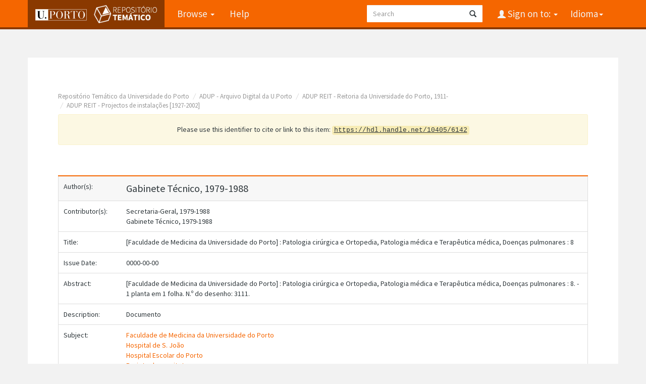

--- FILE ---
content_type: text/html;charset=UTF-8
request_url: https://repositorio-tematico.up.pt/handle/10405/6142?mode=simple
body_size: 4641
content:


















<!DOCTYPE html>
<html>
    <head>
        <title>Repositório Temático da Universidade do Porto: [Faculdade de Medicina da Universidade do Porto] : Patologia cirúrgica e Ortopedia, Patologia médica e Terapêutica médica, Doenças pulmonares : 8</title>
        <meta http-equiv="Content-Type" content="text/html; charset=UTF-8" />
        <meta name="Generator" content="DSpace 6.3" />
        <meta name="viewport" content="width=device-width, initial-scale=1.0">
      
   
        <link rel="shortcut icon" href="/favicon.png" type="image/x-icon"/>
	<link href="https://fonts.googleapis.com/css?family=Source+Sans+Pro:400,700,700italic,400italic" rel="stylesheet" type="text/css">
   
        <link rel="stylesheet" href="/static/css/jquery-ui-1.10.3.custom/redmond/jquery-ui-1.10.3.custom.css" type="text/css" />
        <link rel="stylesheet" href="/static/css/bootstrap/bootstrap.min.css" type="text/css" />

        <link rel="stylesheet" href="/static/css/bootstrap/dspace-theme.css" type="text/css" />
    
      <link rel="stylesheet" href="/static/css/UP.css" type="text/css" /> 
      <link rel="stylesheet" href="/static/css/UP-theme.css" type="text/css" />
    


        <link rel="search" type="application/opensearchdescription+xml" href="/open-search/description.xml" title="DSpace"/>


<link rel="schema.DCTERMS" href="http://purl.org/dc/terms/" />
<link rel="schema.DC" href="http://purl.org/dc/elements/1.1/" />
<meta name="DC.contributor" content="Universidade do Porto, 1911-" xml:lang="pt" />
<meta name="DC.contributor" content="Reitoria da Universidade do Porto, 1911-" xml:lang="pt" />
<meta name="DC.creator" content="Gabinete Técnico, 1979-1988" xml:lang="pt" />
<meta name="DC.contributor" content="Secretaria-Geral, 1979-1988" xml:lang="pt" />
<meta name="DC.contributor" content="Gabinete Técnico, 1979-1988" xml:lang="pt" />
<meta name="DCTERMS.dateAccepted" content="2011-03-23T12:41:17Z" xml:lang="pt" scheme="DCTERMS.W3CDTF" />
<meta name="DCTERMS.dateAccepted" content="2011-03-23T22:35:05Z" scheme="DCTERMS.W3CDTF" />
<meta name="DCTERMS.available" content="2011-03-23T12:41:17Z" xml:lang="pt" scheme="DCTERMS.W3CDTF" />
<meta name="DCTERMS.available" content="2011-03-23T22:35:05Z" scheme="DCTERMS.W3CDTF" />
<meta name="DCTERMS.created" content="0000-00-00" xml:lang="pt" scheme="DCTERMS.W3CDTF" />
<meta name="DCTERMS.issued" content="0000-00-00" xml:lang="pt" scheme="DCTERMS.W3CDTF" />
<meta name="DC.identifier" content="3111.tiff" xml:lang="pt" />
<meta name="DC.identifier" content="http://hdl.handle.net/10405/6142" xml:lang="pt" scheme="DCTERMS.URI" />
<meta name="DC.description" content="Documento" xml:lang="pt" />
<meta name="DCTERMS.abstract" content="[Faculdade de Medicina da Universidade do Porto] : Patologia cirúrgica e Ortopedia, Patologia médica e Terapêutica médica, Doenças pulmonares : 8. - 1 planta em 1 folha.&#xA;N.º do desenho: 3111." xml:lang="pt" />
<meta name="DC.format" content="1 desenho" xml:lang="pt" />
<meta name="DCTERMS.medium" content="Disco; Magnético; Óptico; Bom" xml:lang="pt" />
<meta name="DCTERMS.medium" content="Rolo; Papel; Impresso; Razoável" xml:lang="pt" />
<meta name="DC.language" content="por" xml:lang="pt" scheme="DCTERMS.RFC1766" />
<meta name="DC.relation" content="382 - Projectos de Instalações" xml:lang="pt" />
<meta name="DC.rights" content="open access" xml:lang="pt" />
<meta name="DC.source" content="http://gisa.up.pt/pesquisa/documents/106682/" xml:lang="pt" scheme="DCTERMS.URI" />
<meta name="DC.subject" content="Faculdade de Medicina da Universidade do Porto" xml:lang="pt" />
<meta name="DC.subject" content="Hospital de S. João" xml:lang="pt" />
<meta name="DC.subject" content="Hospital Escolar do Porto" xml:lang="pt" />
<meta name="DC.subject" content="Projeto de arquitetura" xml:lang="pt" />
<meta name="DC.title" content="[Faculdade de Medicina da Universidade do Porto] : Patologia cirúrgica e Ortopedia, Patologia médica e Terapêutica médica, Doenças pulmonares : 8" xml:lang="pt" />
<meta name="DC.type" content="Desenho de projeto" xml:lang="pt" />
<meta name="DC.identifier" content="106682" xml:lang="pt" />
<meta name="DC.identifier" content="PT/UP/REIT/PECP2006/382/3111" xml:lang="pt" />
<meta name="DC.identifier" content="Rolo 2" xml:lang="pt" />
<meta name="DC.identifier" content="D1-C1-DVD53" xml:lang="pt" />
<meta name="DC.identifier" content="D1-OR-DVD53" xml:lang="pt" />
<meta name="DC.identifier" content="D1-REC-DVD53" xml:lang="pt" />
<meta name="DC.identifier" content="D1-REC-DVD53-v2" xml:lang="pt" />
<meta name="DC.identifier" content="3111" xml:lang="pt" />
<meta name="DC.relation" content="http://repositorio-tematico.up.pt/bitstream/10405/6142/2/03111.png.jpg" xml:lang="pt" />
<meta name="DC.relation" content="http://repositorio-tematico.up.pt/bitstream/10405/6142/1/03111.png" />

<meta name="citation_author" content="Gabinete Técnico, 1979-1988" />
<meta name="citation_date" content="0000-00-00" />
<meta name="citation_abstract_html_url" content="https://repositorio-tematico.up.pt/handle/10405/6142" />
<meta name="citation_language" content="por" />
<meta name="citation_pdf_url" content="https://repositorio-tematico.up.pt/bitstream/10405/6142/1/03111.png" />
<meta name="citation_keywords" content="Faculdade de Medicina da Universidade do Porto; Hospital de S. João; Hospital Escolar do Porto; Projeto de arquitetura; Desenho de projeto" />
<meta name="citation_title" content="[Faculdade de Medicina da Universidade do Porto] : Patologia cirúrgica e Ortopedia, Patologia médica e Terapêutica médica, Doenças pulmonares : 8" />


        
        <script type='text/javascript' src="/static/js/jquery/jquery-1.10.2.min.js"></script>
        <script type='text/javascript' src='/static/js/jquery/jquery-ui-1.10.3.custom.min.js'></script>
        <script type='text/javascript' src='/static/js/bootstrap/bootstrap.min.js'></script>
        <script type='text/javascript' src='/static/js/holder.js'></script>
        <script type="text/javascript" src="/utils.js"></script>
        <script type="text/javascript" src="/static/js/choice-support.js"> </script>
        


    
    


    
    

<!-- HTML5 shim and Respond.js IE8 support of HTML5 elements and media queries -->
<!--[if lt IE 9]>
  <script src="/static/js/html5shiv.js"></script>
  <script src="/static/js/respond.min.js"></script>
<![endif]-->
    </head>

    
    
    <body class="undernavigation">
<a class="sr-only" href="#content">Skip navigation</a>
<header class="navbar navbar-inverse navbar-fixed-top">    
    
            <div class="container">
                

























       <div class="navbar-header">
         <button type="button" class="navbar-toggle" data-toggle="collapse" data-target=".navbar-collapse">
           <span class="icon-bar"></span>
           <span class="icon-bar"></span>
           <span class="icon-bar"></span>
         </button>

         <a class="navbar-brand" href="/">
		<img height="25" src="/image/up_white.png" alt="UP logo" />
		<img class="logo-dspace" src="/image/logo_dspace.png" alt="DSpace logo">
	 </a>
       </div>
       <nav class="collapse navbar-collapse bs-navbar-collapse" role="navigation">
         <ul class="nav navbar-nav">

                
           <li class="dropdown">
             <a href="#" class="dropdown-toggle" data-toggle="dropdown">Browse <b class="caret"></b></a>
             <ul class="dropdown-menu">
               <li><a href="/community-list">Communities<br/>&amp;&nbsp;Collections</a></li>
				<li class="divider"></li>
        <li class="dropdown-header">Browse Items by:</li>
				
				
				
				      			<li><a href="/browse?type=dateissued">Issue Date</a></li>
					
				      			<li><a href="/browse?type=author">Author</a></li>
					
				      			<li><a href="/browse?type=title">Title</a></li>
					
				      			<li><a href="/browse?type=subject">Subject</a></li>
					
				      			<li><a href="/browse?type=type">Document Type</a></li>
					
				    
				

            </ul>
          </li>
          <li class=""><script type="text/javascript">
<!-- Javascript starts here
document.write('<a href="#" onClick="var popupwin = window.open(\'/help/index.html\',\'dspacepopup\',\'height=600,width=550,resizable,scrollbars\');popupwin.focus();return false;">Help<\/a>');
// -->
</script><noscript><a href="/help/index.html" target="dspacepopup">Help</a></noscript></li>
       </ul>

 
    <div class="nav navbar-nav navbar-right">
	 <ul class="nav navbar-nav navbar-right">
      <li class="dropdown">
       <a href="#" class="dropdown-toggle" data-toggle="dropdown">Idioma<b class="caret"></b></a>
        <ul class="dropdown-menu">
 
      <li>
        <a onclick="javascript:document.repost.locale.value='en';

                  document.repost.submit();" href="?locale=en">
         English
       </a>
      </li>
 
      <li>
        <a onclick="javascript:document.repost.locale.value='pt';

                  document.repost.submit();" href="?locale=pt">
         português
       </a>
      </li>
 
     </ul>
    </li>
    </ul>
  </div>
 
 
       <div class="nav navbar-nav navbar-right">
		<ul class="nav navbar-nav navbar-right">
         <li class="dropdown">
         
             <a href="#" class="dropdown-toggle" data-toggle="dropdown"><span class="glyphicon glyphicon-user"></span> Sign on to: <b class="caret"></b></a>
	             
             <ul class="dropdown-menu">
               <li><a href="/mydspace">My DSpace</a></li>
               <li><a href="/subscribe">Receive email<br/>updates</a></li>
               <li><a href="/profile">Edit Profile</a></li>

		
             </ul>
           </li>
          </ul>
          
	
	<form method="get" action="/simple-search" class="navbar-form navbar-right">
	    <div class="form-group">
          <input type="text" class="form-control" placeholder="Search" name="query" id="tequery" size="25"/>
        </div>
        <button type="submit" class="btn btn-primary"><span class="glyphicon glyphicon-search"></span></button>

	</form></div>
    </nav>

            </div>

</header>

<main id="content" role="main">

                

<div class="container">
    



  

<ol class="breadcrumb btn-success">

  <li><a href="/">Repositório Temático da Universidade do Porto</a></li>

  <li><a href="/handle/10405/2084">ADUP - Arquivo Digital da U.Porto</a></li>

  <li><a href="/handle/10405/31771">ADUP REIT - Reitoria da Universidade do Porto, 1911-</a></li>

  <li><a href="/handle/10405/31790">ADUP REIT - Projectos de instalações [1927-2002]</a></li>

</ol>

</div>                



        
<div class="container">
	






































		
		
		
		

                
                <div class="well">Please use this identifier to cite or link to this item:
                <code>https://hdl.handle.net/10405/6142</code></div>



    
    <table class="table itemDisplayTable">
<tr><td class="metadataFieldLabel dc_contributor_author">Author(s):&nbsp;</td><td class="metadataFieldValue dc_contributor_author">Gabinete&#x20;Técnico,&#x20;1979-1988</td></tr>
<tr><td class="metadataFieldLabel dc_contributor_other">Contributor(s):&nbsp;</td><td class="metadataFieldValue dc_contributor_other">Secretaria-Geral,&#x20;1979-1988<br />Gabinete&#x20;Técnico,&#x20;1979-1988</td></tr>
<tr><td class="metadataFieldLabel dc_title">Title:&nbsp;</td><td class="metadataFieldValue dc_title">[Faculdade&#x20;de&#x20;Medicina&#x20;da&#x20;Universidade&#x20;do&#x20;Porto]&#x20;:&#x20;Patologia&#x20;cirúrgica&#x20;e&#x20;Ortopedia,&#x20;Patologia&#x20;médica&#x20;e&#x20;Terapêutica&#x20;médica,&#x20;Doenças&#x20;pulmonares&#x20;:&#x20;8</td></tr>
<tr><td class="metadataFieldLabel dc_date_issued">Issue Date:&nbsp;</td><td class="metadataFieldValue dc_date_issued">0000-00-00</td></tr>
<tr><td class="metadataFieldLabel dc_description_abstract">Abstract:&nbsp;</td><td class="metadataFieldValue dc_description_abstract">[Faculdade&#x20;de&#x20;Medicina&#x20;da&#x20;Universidade&#x20;do&#x20;Porto]&#x20;:&#x20;Patologia&#x20;cirúrgica&#x20;e&#x20;Ortopedia,&#x20;Patologia&#x20;médica&#x20;e&#x20;Terapêutica&#x20;médica,&#x20;Doenças&#x20;pulmonares&#x20;:&#x20;8.&#x20;-&#x20;1&#x20;planta&#x20;em&#x20;1&#x20;folha.&#x0A;N.º&#x20;do&#x20;desenho:&#x20;3111.</td></tr>
<tr><td class="metadataFieldLabel dc_description">Description:&nbsp;</td><td class="metadataFieldValue dc_description">Documento</td></tr>
<tr><td class="metadataFieldLabel dc_subject">Subject:&nbsp;</td><td class="metadataFieldValue dc_subject"><a class="subject"href="/browse?type=subject&amp;value=Faculdade+de+Medicina+da+Universidade+do+Porto">Faculdade&#x20;de&#x20;Medicina&#x20;da&#x20;Universidade&#x20;do&#x20;Porto</a><br /><a class="subject"href="/browse?type=subject&amp;value=Hospital+de+S.+Jo%C3%A3o">Hospital&#x20;de&#x20;S.&#x20;João</a><br /><a class="subject"href="/browse?type=subject&amp;value=Hospital+Escolar+do+Porto">Hospital&#x20;Escolar&#x20;do&#x20;Porto</a><br /><a class="subject"href="/browse?type=subject&amp;value=Projeto+de+arquitetura">Projeto&#x20;de&#x20;arquitetura</a></td></tr>
<tr><td class="metadataFieldLabel dc_identifier_other">Call Number:&nbsp;</td><td class="metadataFieldValue dc_identifier_other">3111.tiff</td></tr>
<tr><td class="metadataFieldLabel dc_source_uri">Catalogue Link:&nbsp;</td><td class="metadataFieldValue dc_source_uri"><a href="http://gisa.up.pt/pesquisa/documents/106682/">http:&#x2F;&#x2F;gisa.up.pt&#x2F;pesquisa&#x2F;documents&#x2F;106682&#x2F;</a></td></tr>
<tr><td class="metadataFieldLabel dc_relation_ispartofseries">Series:&nbsp;</td><td class="metadataFieldValue dc_relation_ispartofseries">382&#x20;-&#x20;Projectos&#x20;de&#x20;Instalações</td></tr>
<tr><td class="metadataFieldLabel dc_type">Document Type:&nbsp;</td><td class="metadataFieldValue dc_type"><a class="type"href="/browse?type=type&amp;value=Desenho+de+projeto">Desenho&#x20;de&#x20;projeto</a></td></tr>
<tr><td class="metadataFieldLabel dc_rights">Rights:&nbsp;</td><td class="metadataFieldValue dc_rights">open&#x20;access</td></tr>
<tr><td class="metadataFieldLabel">Appears in Collections:</td><td class="metadataFieldValue"><a href="/handle/10405/31790">ADUP REIT - Projectos de instalações [1927-2002]</a><br/></td></tr>
</table><br/>
<div class="panel panel-info"><div class="panel-heading">Files in This Item:</div>
<table class="table panel-body"><tr><th id="t1" class="standard">File</th>
<th id="t2" class="standard">Description</th>
<th id="t3" class="standard">Size</th><th id="t4" class="standard">Format</th><th>&nbsp;</th></tr>
<tr><td headers="t1" class="standard break-all"><a target="_blank" href="/bitstream/10405/6142/1/03111.png">03111.png</a></td><td headers="t2" class="standard break-all"></td><td headers="t3" class="standard">1.07 MB</td><td headers="t4" class="standard">image/png</td><td class="standard" align="center"><a target="_blank" href="/bitstream/10405/6142/1/03111.png"><img src="/retrieve/237c02ef-fd2c-4b0b-9b6d-3e0c8f9b58b7/03111.png.jpg" alt="Thumbnail" /></a><br /><a class="btn btn-primary" target="_blank" href="/bitstream/10405/6142/1/03111.png">View/Open</a></td></tr></table>
</div>

<div class="container row">


    <a class="btn btn-default" href="/handle/10405/6142?mode=full">
        Show full item record
    </a>

    <a class="statisticsLink  btn btn-primary" href="/handle/10405/6142/statistics">Display Statistics</a>

    

</div>
<br/>
    

<br/>
    

    <p class="submitFormHelp alert alert-info">Items in DSpace are protected by copyright, with all rights reserved, unless otherwise indicated.</p>
    












            

</div>
</main>
            
             <footer class="navbar navbar-inverse navbar-bottom">
 

             <div id="designedby" class="container">
		<a href="http://www.up.pt" class="footer-uplogo"><img src="/image/up_white.png" alt="University of Porto Website"></a>

            

			<div id="footer_feedback" class="pull-right">                                    
                                <p class="text-muted"><a target="_blank" href="http://www.dspace.org/">DSpace Software</a> Copyright&nbsp;&copy;&nbsp;2002-2019&nbsp; <a target="_blank" href="http://www.duraspace.org/">Duraspace</a>
                                
                                <a href="/htmlmap"></a></p>
                                </div>
			</div>
    </footer>
<!-- Matomo -->
<script type="text/javascript">
  var _paq = window._paq || [];
  /* tracker methods like "setCustomDimension" should be called before "trackPageView" */
  _paq.push(['trackPageView']);
  _paq.push(['enableLinkTracking']);
  (function() {
    var u="https://piwik.up.pt/";
    _paq.push(['setTrackerUrl', u+'matomo.php']);
    _paq.push(['setSiteId', '4']);
    var d=document, g=d.createElement('script'), s=d.getElementsByTagName('script')[0];
    g.type='text/javascript'; g.async=true; g.defer=true; g.src=u+'matomo.js'; s.parentNode.insertBefore(g,s);
  })();
</script>
<noscript><p><img src="http://piwik.up.pt/piwik.php?idsite=4" style="border:0;" alt="" /></p></noscript>
<!-- End Matomo Code -->

    </body>
</html>

